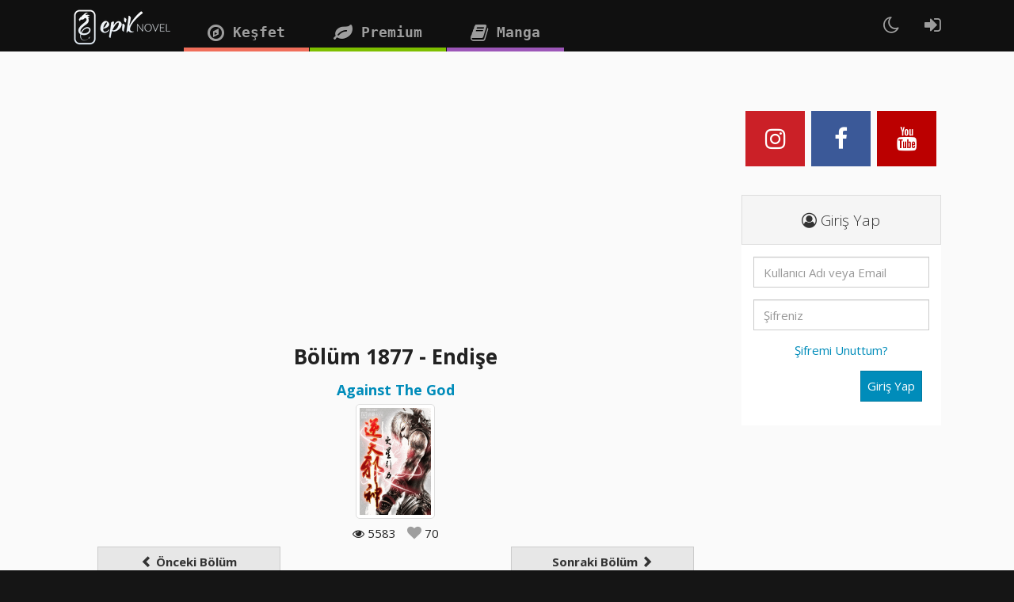

--- FILE ---
content_type: text/html; charset=UTF-8
request_url: https://www.epiknovel.com/seri/against-the-god/bolum/55276
body_size: 13523
content:
  
<!DOCTYPE html>
<!--[if lt IE 7]> <html class="no-js lt-ie9 lt-ie8 lt-ie7"> <![endif]-->
<!--[if IE 7]> <html class="no-js lt-ie9 lt-ie8"> <![endif]-->
<!--[if IE 8]> <html class="no-js lt-ie9"> <![endif]-->
<!--[if gt IE 8]><!--> <html class="no-js"> <!--<![endif]-->
<head>
  <meta charset="utf-8">
  <meta http-equiv="X-UA-Compatible" content="IE=edge,chrome=1">
  <title>Against The God - Bölüm 1877 - Endişe Oku | Epik Novel</title>
  <meta name="description" content="">
  <meta name="keywords" content="">
  <meta name="viewport" content="width=device-width, initial-scale=1.0, maximum-scale=1.0, user-scalable=no">
  <meta name="yandex-verification" content="d6d0e15ff54c9a42" />

  <script src="https://ajax.googleapis.com/ajax/libs/jquery/3.3.1/jquery.min.js" async></script>

 
  <script type="text/javascript" src="https://cdnjs.cloudflare.com/ajax/libs/bootstrap-select/1.5.4/bootstrap-select.js async"></script>
  <link rel="stylesheet" type="text/css" href="https://cdnjs.cloudflare.com/ajax/libs/bootstrap-select/1.5.4/bootstrap-select.css">
  <script src="https://ajax.aspnetcdn.com/ajax/jquery.validate/1.12.0/jquery.validate.min.js" type="text/javascript" async></script>
  <script src="https://cdnjs.cloudflare.com/ajax/libs/limonte-sweetalert2/6.10.2/sweetalert2.all.min.js"></script>
  <script type="text/javascript">//<![CDATA[
$(window).on('load', function() {
 $('.selectpicker').selectpicker({
          style: 'btn-default',
          size: 4
      });
});//]]> 

</script>

  <link rel="stylesheet" type="text/css" media="screen" href="https://fonts.googleapis.com/css?family=Noto+Sans:400,700"><link rel="stylesheet" type="text/css" media="screen" href="//cdn.datatables.net/1.10.13/css/jquery.dataTables.min.css"><link rel="stylesheet" type="text/css" media="screen" href="https://maxcdn.bootstrapcdn.com/font-awesome/4.7.0/css/font-awesome.min.css"><link rel="stylesheet" type="text/css" media="screen" href="https://www.epiknovel.com/acp/assets/css/animation.css"><link rel="stylesheet" type="text/css" media="screen" href="https://www.epiknovel.com/acp/assets/css/extended.min.css"><link rel="stylesheet" type="text/css" media="screen" href="https://www.epiknovel.com/acp/assets/css/custom.css"><link rel="stylesheet" type="text/css" media="screen" href="https://www.epiknovel.com/acp/assets/css/fontello.css"><link rel="stylesheet" type="text/css" media="screen" href="https://www.epiknovel.com/app/assets/css/yeti.css?v=1.11"><link rel="stylesheet" type="text/css" media="screen" href="https://www.epiknovel.com/app/assets/css/manga.css?v=1.11"><link rel="stylesheet" type="text/css" media="screen" href="https://www.epiknovel.com/app/assets/css/ekstyle.css?v=1.11"><link rel="stylesheet" type="text/css" media="screen" href="https://www.epiknovel.com/app/assets/css/fancyinput.css?v=1.11"><link rel="stylesheet" type="text/css" media="screen" href="https://www.epiknovel.com/app/assets/css/owl.carousel.min.css?v=1.11"><link rel="stylesheet" type="text/css" media="screen" href="https://www.epiknovel.com/app/assets/css/owlthemedefault.css?v=1.11"><link rel="stylesheet" type="text/css" media="screen" href="https://www.epiknovel.com/app/assets/css/fontawesome-stars.css?v=1.11"><style></style><script src="https://www.epiknovel.com/app/assets/js/jquery.form.js" async></script><script src="https://www.epiknovel.com/app/assets/js/fancyinput.js" async></script><script src="https://www.epiknovel.com/app/assets/js/owl.carousel.js" async></script><script src="https://www.epiknovel.com/app/assets/js/unweil.js" async></script> 
  <!-- Modernizr -->
    <!--[if IE 8]>
    <script src="//cdnjs.cloudflare.com/ajax/libs/modernizr/2.8.1/modernizr.min.js"></script>
    <![endif]-->
	<script src='https://www.google.com/recaptcha/api.js' async></script>
	<script type='text/javascript' src='//platform-api.sharethis.com/js/sharethis.js#property=5ab90bee1fff98001395a52c&product=inline-share-buttons' async='async'></script>
  <link href="https://cdn.jsdelivr.net/npm/summernote@0.8.16/dist/summernote.min.css" rel="stylesheet">
  <script src="https://cdn.jsdelivr.net/npm/summernote@0.8.16/dist/summernote.min.js"></script>
  <!-- Facebook Pixel Code -->
<script>
!function(f,b,e,v,n,t,s)
{if(f.fbq)return;n=f.fbq=function(){n.callMethod?
n.callMethod.apply(n,arguments):n.queue.push(arguments)};
if(!f._fbq)f._fbq=n;n.push=n;n.loaded=!0;n.version='2.0';
n.queue=[];t=b.createElement(e);t.async=!0;
t.src=v;s=b.getElementsByTagName(e)[0];
s.parentNode.insertBefore(t,s)}(window, document,'script',
'https://connect.facebook.net/en_US/fbevents.js%27);
fbq('init', '799029343568514');
fbq('track', 'PageView');
</script>
<noscript><img height="1" width="1" style="display:none"
src="https://www.facebook.com/tr?id=799029343568514&ev=PageView&noscript=1"
/></noscript>
<!-- End Facebook Pixel Code -->
  </head>  <body>
    
    <div id="blog-page" style="padding-top: 45px;">

      <div id="wrapper" class="container">

      	
<!-- Popüler --->

    	  <!-- navigation area -->
<style>
  /* Note: Try to remove the following lines to see the effect of CSS positioning */
  .affix {
      top: 0;
      width: 100%;
      z-index: 9999 !important;
  }

  .affix + .container-fluid {
      padding-top: 70px;
  }
  </style>
  <script type="text/javascript">
    var headheight = $('header').height();
    $('#nav').attr('data-offset-top', headheight);
  </script>

    <div id="nav" class="navbar navbar-fixed-top navbar-default"  data-spy="affix" data-offset-top="200" role="navigation">
      <div class="container">
        <!-- Brand and toggle get grouped for better mobile display -->
        <div class="navbar-header">
          <button type="button" class="navbar-toggle" data-toggle="collapse" data-target="#bs-example-navbar-collapse-1">
            <span class="sr-only">Toggle navigation</span>
            <span class="icon-bar"></span>
            <span class="icon-bar"></span>
            <span class="icon-bar"></span>
          </button>
		  <a class="navbar-brand" href="https://www.epiknovel.com/"><img src="https://www.epiknovel.com/upload/epiklogo.png" alt="logo" /></a>
        </div>

        <!-- Collect the nav links, forms, and other content for toggling -->
        <div class="collapse navbar-collapse" id="bs-example-navbar-collapse-1">
          <ul class="nav navbar-nav site-header">
            <li><a href="https://www.epiknovel.com/seri-listesi"><i class="fa fa-compass fa-lg" aria-hidden="true"></i>
 Keşfet</a></li>
            <li class="hidden"><a href="https://www.epiknovel.com/sayfa/faq"><i class="fa fa-paper-plane fa-lg" aria-hidden="true"></i>
 Site Rehberi</a></li>
            <li><a href="https://www.epiknovel.com/premium/paketler"><i class="fa fa-leaf fa-lg" aria-hidden="true"></i> 
Premium</a></li>
            <li><a href="https://epikmanga.com" target="_blank"><i class="fa fa-book fa-lg" aria-hidden="true"></i> 
Manga</a></li>
          </ul>
           <ul class="nav navbar-nav navbar-right site-header-right">
				<li id="search-expanding" class="hidden">
					<a id="icon-search">
						<i class="fa fa-search fa-lg" aria-hidden="true"></i> <span class="hidden-mg hidden-lg"> Arama Yap</span>
					</a>
					<form class="navbar-form" method="get" action="https://www.epiknovel.com/seri-listesi" role="search" id="search-input">
						<div class="form-group navbar-right">
							<input type="search" class="form-control" placeholder="Arama Yap" name="q">
						</div>
					</form>
				</li>
        <li id="mode"><a onclick="Modeday()"><i class="fa fa-moon-o fa-lg" aria-hidden="true"></i></a></li>
                                <li><a href="https://www.epiknovel.com/register"><i class="fa fa-sign-in fa-lg" aria-hidden="true"></i><span class="hidden-mg hidden-lg"> Giriş / Kayıt</span>
</a></li>
                      </ul>
        </div><!-- /.navbar-collapse -->
      </div>
    </div>

<!-- /navigation area -->        
        <!-- article area -->
        <div class="row">

          <div class="col-md-9">	

            <script async src="//pagead2.googlesyndication.com/pagead/js/adsbygoogle.js"></script>
<!-- esneknovel -->
<ins class="adsbygoogle"
     style="display:block"
     data-ad-client="ca-pub-5687037429311224"
     data-ad-slot="7408768397"
     data-ad-format="auto"></ins>
<script>
(adsbygoogle = window.adsbygoogle || []).push({});
</script>            <!-- Seri İnfo -->
            <div class="col-md-12 boluminfo">
            	<div class="row">
            		<h3><strong>Bölüm 1877 - Endişe</strong></h3>
            	</div>
            	<div class="row">
            		<a href="https://www.epiknovel.com/seri/against-the-god">Against The God</a>             	</div>
            	<div class="row">
            		<img class="thumbnail manga-cover img-bordered-primary" src="https://www.epiknovel.com/upload/cover/5929e018e06d0.gif" alt="avatar">
            	</div>
            	<div class="row">
            		<span><i class="fa fa-eye" aria-hidden="true"></i> 5583					</span>   
					<span id="bolumkalp">
													<a><i class="fa fa-heart noheart" aria-hidden="true"></i></a> 70											</span>
            	</div>
            </div>
            <hr>
            <!-- Seri Content -->
			<div class="col-md-12 bolumconfig">
				<div class="col-md-4"><a style="margin:0px 0 20px 0;" href="https://www.epiknovel.com/seri/against-the-god/bolum/55215" class="btn btn-default btn-block"><span class="glyphicon glyphicon-chevron-left"></span> Önceki Bölüm</a></div><div class="col-md-4"></div><div class="col-md-4"><a style="margin:0px 0 20px 0;" href="https://www.epiknovel.com/seri/against-the-god/bolum/55388" class="btn btn-default btn-block">Sonraki Bölüm <span class="glyphicon glyphicon-chevron-right"></span></a></div>
				<div class="col-md-12">
					<div class="btn-group btn-group-justified">
					  <a type="button" id="kucult" class="btn btn-danger"><i class="fa fa-minus" aria-hidden="true"></i> Küçült</a>
					  <a type="button" id="sifirla" class="btn btn-primary">Sıfırla</a>
					  <a type="button" id="buyult" class="btn btn-success"><i class="fa fa-plus" aria-hidden="true"></i> Büyült</a>
					</div>
					<br>
					<a class="btn btn-default btn-block" role="button" data-toggle="collapse" href="#renkler" aria-expanded="false" aria-controls="renkler">Yazı Rengini Değiştir</a>
					<div class="collapse" id="renkler">
						<div class="btn-group btn-group-justified">
						  <a data-toggle="collapse" href="#renkler" class="btn btn-danger" onclick="kirmizi()">Kırmızı</a>
						  <a data-toggle="collapse" href="#renkler" class="btn btn-info" onclick="mavi()">Mavi</a>
						  <a data-toggle="collapse" href="#renkler" class="btn btn-sari" onclick="sari()">Sarı</a>
						  <a data-toggle="collapse" href="#renkler" class="btn btn-default" onclick="beyaz()">Beyaz</a>
						  <a data-toggle="collapse" href="#renkler" class="btn btn-black" onclick="siyah()">Siyah</a>
						  <a data-toggle="collapse" href="#renkler" class="btn btn-success" onclick="yesil()">Yeşil</a>
						</div>
					</div>
					<br>
				</div>
			</div>
          	<div id="icerik" class="noselectt">
				<center>
					<h4><b>Against The God - Bölüm 1877 - Endişe</b></h4>
				</center>
				<hr>
				<p class="MsoNormal" align="center" style="text-align:center"><b>Bölüm 1877 - Endişe</b><b></b></p><p class="MsoNormal">&nbsp;</p><p class="MsoNormal">Söz verildiği gibi Yun Che, Shui Qianheng ve Cheng
Wanxiao'ya veda etmeden önce birkaç gün Sırlanmış Işık Aleminde kaldı.
Ardından, Kar Şarkısı Diyarına doğru yola çıktı.</p><p class="MsoNormal"></p><p class="MsoNormal">Yun Che'nin şaşkınlığına göre, Shui Meiyin bu sefer
ona eşlik etmemeye karar vermişti. Qianye Ying'er'den sonra en yapışkan ikinci
sevgilisiydi.</p><p class="MsoNormal"></p><p class="MsoNormal"><b>“Sis henüz yeni dağıldı ve İblis Kraliçesinin bana
yapmam gereken pek çok iş vermesi bir kenara Sırlanmış Işık Alemi'nin
yaklaşmakta olan taç giyme töreni için hazırlaması gereken birçok şey var. Bu
yüzden geride kalıp bu sırada babama ve ablama yardım etmem gerekiyor.”</b></p><p class="MsoNormal"><b></b></p><p class="MsoNormal">Shui Meiyin, Yun Che'nin gözlerine bakarken isteksizce
açıkladı.</p><p class="MsoNormal"></p><p class="MsoNormal">Yun Che şefkatle yanaklarından makas aldı. <b>“Benim
taç giyme törenim olmasına rağmen neden tamamen özgür görünen tek kişi benim?”</b></p><p class="MsoNormal"></p><p class="MsoNormal"><b>"İblis Kraliçesi senin yerine her işi yaptığı
için olmasın!"</b> Shui Meiyin bir kıkırdamayla söyledi. </p><p class="MsoNormal">Güney Denizi Alemi'nin hayatta kalan üyeleri hala
avlanıyordu ve Ejderha Tanrı Alemi hala tasfiye edilme ve onun kontrolü altına
alınma sürecindeydi. Sadece bununla da kalmıyordu, birisinin Doğu, Batı ve
Güney İlahi Bölgelerini denetlemesi ve her şeyin yolunda gittiğinden emin
olması gerekiyordu. Doğal olarak, tüm bu çalışmaları yürüten kişi Chi Wuyao'nun
kendisinden başkası değildi. Yükün en ufak bir parçasını bile paylaşmasına izin
vermemişti.</p><p class="MsoNormal">Geçmişte, Mu Xuanyin'e yaptıklarından dolayı Chi
Wuyao'ya kin beslemişti. Ya şimdi? Geçmiş hatalarını telafi etmek için o kadar
çok şey yapmıştı ki kalbinde kalan tek şey pişmanlıktı.</p><p class="MsoNormal">Yun Che'ye veda ettikten ve onu Kar Şarkısı Alemine
giderken izledikten sonra, Shui Meiyin hemen Sırlanmış Işık Alemine geri
dönmedi. Bunun yerine, güneydoğu yönüne doğru yüzünü çevirdi, gözlerini kapattı
ve bir süre karanlık ve sessiz uzayda sessizce durdu. Göğsünün önünde ellerinin
arasında duran mini boyutlu Evren Delen vardı.</p><p class="MsoNormal">Çok uzun bir süre hiçbir şey söylemedi.</p><p class="MsoNormal">Bu dünyada artık ona zarar verebilecek kimse yoktu.</p><p class="MsoNormal">Birlikte yaşadıkları her şeyden sonra, kadınları
sadece onu şımartmak ve ona gelebilecek tüm zararlardan korumak istedi. Kuzey
İlahi Bölgesi de ona sayısız nesil boyu mutlak sadakat göstermeye devam
edecekti.</p><p class="MsoNormal"><i>Her şey tam umduğun gibi gitti.</i><i></i></p><p class="MsoNormal"><i>Ama... bugüne kadar hala anlamadığım bir şey var.
Neden bu son seçimi yaptın?</i><i></i></p><p class="MsoNormal"><i>Bu son şu an olduğundan daha iyi olabilirdi... gelmiş
geçmiş en mükemmel son olabilirdi...</i><i></i></p><p class="MsoNormal"><i>Ama sen...</i><i></i></p><p class="MsoNormal"><i>Neden... sadece neden...</i><i></i></p><p class="MsoNormal"><i>Bu sonun... göklerden geldiğine şahit olmaktan
gerçekten mutlu musun?</i><i></i></p><p class="MsoNormal">………...</p><p class="MsoNormal">Doğu İlahi Bölgesi, Kar Şarkısı Diyarı.</p><p class="MsoNormal">Yun Che, Kar Şarkısı Diyarına vardığında derin bir
nefes aldı. Bakışları soğuk havanın kendisi kadar sakin görünüyordu ama
kalbindeki hafif duygu dalgalanmaları aksini öne sürüyordu.</p><p class="MsoNormal">Mu Bingyun, onu, çoğunlukla kararlılıkla yönlendirilen
ve küçük bir cehaletle Kar Şarkısı Alemine getiren kişiydi. Aynı zamanda Mu
Bingyun, tüm bedeni ve zihniyle acı ve sonsuz nefretle kaplı bir haldeyken
Kuzey İlahi Bölgesine giderken görmüştü.</p><p class="MsoNormal">Bugün, Kar Şarkısı Alemine dönüşü yine yepyeni bir
deneyim gibi geldi. Sanki talihsizlik sisi temizlenmişti ve o, tertemiz ve
lekesiz bir rüya diyarına dönmüştü.</p><p class="MsoNormal">Bir rahatsızlığa yol açmamak ve Buz Ankası
Tarikatı'nın eski bir öğrencisi olan kendisinin köklerine saygı duyduğunu
göstermek için, hala uzaktayken Buz Ankası Alemine bir ses iletimi göndererek
gelişini onlara bildirmişti.</p><p class="MsoNormal">Ancak kısa bir süre sonra, “İblis Efendisi” olarak
etkisini hala hafife aldığını keşfetti.</p><p class="MsoNormal">Buz Ankası Alemine yaklaştığı anda saçma sapan sayıda
aura hissetmişti. Damarlarında akan Buz Anka kuşu soyuna sahip hemen hemen
herkes onu selamlamak istiyor gibi görünüyordu.</p><p class="MsoNormal">Sonunda İlahi Buz Ankası Tarikatı'nın gökyüzünde
göründüğünde sanki zamanın kendisi zaten donmuş dünya için aniden durmuş
gibiydi. Sonrasında Mu Huanzhi ve Mu Tanzhi aceleyle koştular, dizlerinin
üzerine düştüler ve konuşmadan önce düşünebilecekleri en mütevazi şekilde secde
ettiler, <b>"Kar Şarkısı Diyarı'nın İlahi Buz Ankası Tarikatı İblis
Efendisini selamlıyor.”</b></p><p class="MsoNormal">Büyükler, saray ustaları, salon ustaları ve
arkalarındaki müritler de o'na secde ediyorlardı. Onu bir şekilde
kızdıracaklarından o kadar korkuyorlardı ki nefeslerini tutacak kadar ileri
bile gittiler. Bölgedeki hava tamamen sirküle etmeyi bıraktı ve atmosfer bir
düdüklü tencerenin içine hapsolmuş yemek kadar gergin ve baskın
hissettiriyordu.</p><p class="MsoNormal">Meşhur "İblis Efendisi"nin etkisi böyleydi.</p><p class="MsoNormal"><b>"Ah." </b>Yun Che çaresiz bir tonda
konuşmadan önce biraz nefes verdi, <b>"Bu şekilde hareket etmenize gerek
yok, kıdemliler. İlahi Buz Ankası Tarikatı benim tarikatımdır ve her zaman
benim tarikatım olarak kalacaktır. Kalkın."</b></p><p class="MsoNormal"><b>"Evet, Majesteleri."</b><b></b></p><p class="MsoNormal">Mu Huanzhi ve Mu Tanzhi emredildiği gibi ayağa kalktı
ancak heykeller kadar sert ve bir mezar kadar sessiz kaldılar.</p><p class="MsoNormal"><b>"Tarikat Ustası nerede?"</b> Yun Che sordu.</p><p class="MsoNormal"><b>"M-majesteleri,"</b> Mu Huanzhi hızla cevapladı, <b>"Tarikat
Ustası şu anda Kutsal Salon'da. Hemen gelip sizinle buluşacaktır."</b></p><p class="MsoNormal"><b>"Sorun değil, kendim görürüm.
Ayrılabilirsiniz."</b><b></b></p><p class="MsoNormal">Rüzgârdan ve kardan bu alemde en aşina olduğu yere
koyulmadan önce söylediği tek şey buydu.</p><p class="MsoNormal">Bir kadının bakışları, Buz Anka Kutsal Salonunun önüne
yavaşça inerken figürünü izledi. Siyah kıyafetlerine ve şeytani aurasına
rağmen, onunla konuşurken diğer Buz Anka Kuşu öğrencilerinin sergilediği diz
çökme ya da korku ifadeleri göstermeden sordu, <b>"Sen İblis Efendisi
misin yoksa... Kıdemli Kardeş Yun mu?"</b></p><p class="MsoNormal">“...” Yun Che hemen cevap vermek yerine bir an Mu
Feixue'ye baktı. Onu her gördüğünde her zaman garip, tarif edilemez bir his
hissetmişti ve bugün bir istisna değildi.</p><p class="MsoNormal">Kayıtsız bir sesle şöyle dedi, <b>"İblis Efendisi
senin kıdemli kardeşin. Bu seni rahatsız ediyor mu?"</b></p><p class="MsoNormal">Mu Feixue cevap vermeden önce başını hafifçe salladı, <b>"Hiç
de değil. Önemli olan ikinizin de sen olman.”</b></p><p class="MsoNormal">Cevabına biraz şaşırmış olan Yun Che, sormadan önce
gülümseyerek rahatladı, <b>“Tarikat Ustası şu anda içeride mi?”</b></p><p class="MsoNormal"><b>"Evet." </b>Mu Feixue olumlu bir şekilde
başını salladı. <b>"Lütfen girin, kıdemli erkek kardeş."</b></p><p class="MsoNormal">Yun Che girişe doğru adım attı. Mu Feixue'nin yanından
geçerken, dedi ki, <b>"Artık onun gölgesini senin içinde göremiyorum,
Feixue.”</b></p><p class="MsoNormal">“...” Mu Feixue uzun bir süre boyunca bir şey
söylemedi.</p><p class="MsoNormal">Mu Bingyun, Buz Anka Kutsal Salonu'na girdiğinde orada
bulunan tek kişiydi. Mu Xuanyin görülecek bir yerde değildi.</p><p class="MsoNormal"><b>"Tarikat Ustası Bingyun,"</b> Yun Che hafifçe
eğilmeden önce onu selamladı.</p><p class="MsoNormal">Mu Bingyun'un havalı ama en tanıdık bakışları, nihayet
konuşmadan önce onu tepeden tırnağa süzdü, <b>“Yakında dünyaya egemenliğini
ilan edecek olan İblis Efendisi'nin bana boyun eğdiğinin farkındasın, değil mi?
Benim küçük orta seviyeli yıldız kalbimin patlamasına neden olacağından
endişelenmiyor musun?”</b><b></b></p><p class="MsoNormal">Yun Che gülümsedi. <b>"Ben İblis Efendisiyim ve
yakında İmparator Yun olacağım. Ama gelecekte ne olursam olayım, her zaman
sizin küçü—”&nbsp;</b><b></b></p><p class="MsoNormal">Aniden sözlerini değiştirdiğinde “küçüğünüz” demek
üzereydi, <b>“... Yun Che."</b></p><p class="MsoNormal">Kendini düzeltmesinin nedeni, Mu Xuanyin ile
evlendikten sonra aniden Mu Bingyun'un baldızı olacağını hatırlamasıydı. Bu
nedenle, kendisine “küçük” demek... en azından uygunsuzdu.</p><p class="MsoNormal"><b>"Ablamın küçük Yun Che'si olmayasın?"</b> Mu Bingyun
gülümsemeye başlamadan önce bir kez göz kırptı. <b>“Neredeyse sadece tepkinin
tadını çıkarmak için dünyanın geri kalanının bunu duymasına izin vermek
istiyorum.”</b></p><p class="MsoNormal">Yun Che: <b>“...”</b></p><p class="MsoNormal"><b>"Kız kardeşim, Ejderha Tanrı Alemini yok ettikten
sonra karanlığının hızla solduğunu söyledi ve görünüşe göre yanılmamış.
Endişelerimin nihayetinde asılsız olduğuna sevindim.”&nbsp;</b><b></b></p><p class="MsoNormal">Mu Bingyun bunu söylediğinde rahatlamış gibiydi. Yun
Che tam önünde durduğunda onun hala eskisi gibi biri olduğunu hissedebiliyordu.
Ellerini üç ilahi bölgenin kanına batırmış olmasına rağmen boyun eğmemiş ve
gerçek bir iblise dönüşmemişti.</p><p class="MsoNormal"><b>“Yine de bir insanın, bir düşüncenin, Tanrı Aleminin
kaderini ve hatta İlkel Kaosun kendisini değiştirebileceğini kim düşünebilirdi?
Konuşmasına devam etmeden önce sayısız duygu içeren bir iç çekişle söyledi.
"Kız kardeşim şu anda Cennetsel Cehennem Ayazı Gölünde ölen Buz Ankası
Ruhuna dua ediyor. Varlığını henüz tespit etmemiş olabilir.”</b><b></b></p><p class="MsoNormal">Yun Che başını salladı. <b>"Teşekkürler, Tarikat
Ustası Bingyun. Hemen oraya gideceğim.”</b></p><p class="MsoNormal"><b>"Bekle."</b> Ama Mu Bingyun tam yüz
çevirmek üzereyken ona seslendi. <b>"Kız kardeşim, Kar Şarkısı Diyarını
Doğu İlahi Bölgesinin kral alemi yapmayı planladığını söyledi. Bu doğru
mu?"</b></p><p class="MsoNormal"><b>"Evet,"</b> Yun Che cevapladı. Mu
Bingyun'un kendisine ve yıldız sistemine dayatılan kaderi bir uyarı olmadan
belirlediğinde bundan rahatsız olduğunu düşündü, bu yüzden rahatlatıcı bir
tonda şöyle söyledi, <b>"Endişelenecek bir şeyin yok. Gelecekte ne olursa
olsun, Kar Şarkısı Alemine zarar gelmesine asla izin vermeyeceğim.”</b></p><p class="MsoNormal">Ancak Mu Bingyun başını salladı ve şöyle dedi, <b>"Endişeli
değilim. Bu sadece Kar Şarkısı Alemi için iyi bir şey olabilir hem atalarımızı
hem de gelecek nesillerimizi sonsuza dek gururlandıracak büyük bir onur.
Ayrıca, kız kardeşimin Kızıl Yıkım Ejderha Tanrısını tek bir vuruşta
öldürdüğünü duymamış hiç kimse yok. Bu başarı tek başına tüm şüpheleri ve
sesleri bastırmak için yeterlidir.”</b></p><p class="MsoNormal"><b>"Söylemek istediğim şey..."</b> Aniden Yun
Che'nin bakışlarını engelledi ve yüzünü çevirdi. <b>"O, Kar Şarkısı Diyarı
Alem Kralıydı ama... Kar Şarkısı Aleminde kalmak zorunda değil. Artık tüm
sorumluluklarıyla başa çıkabilirim.”</b></p><p class="MsoNormal"><b>"Şimdi... kendisi için yaşama zamanı geldi. Sen
de bunun olmasını istiyor olmalısın, değil mi?”</b><b></b></p><p class="MsoNormal">Yun Che bir an Mu Bingyun'un sırtına baktı. O ve Mu
Xuanyin tamamen farklı bakış açılarını paylaşsalar da, ruhlarının bazı
kısımları birbirine o kadar benziyordu ki, onları kız kardeş olarak görmemek
imkansızdı.</p><p class="MsoNormal"><b>"Tarikat Ustası Bingyun,"</b> Sorusuna cevap
vermek yerine başka bir soru sordu, <b>“beş yıl önce Cennetsel Cehennem Ayazı
Gölünde bana tokat attığın günü hala hatırlıyor musun?”</b></p><p class="MsoNormal">Mu Bingyun biraz ürperdi.</p><p class="MsoNormal">Bir şey söylemek için ağzını açtı ama Yun Che'nin
alışılmadık derecede yumuşak sesi öncesinde kulaklarına girmişti. <b>"Bilmeni
isterim ki, yüzlerce kez öldürebileceğim ve hala onlardan yanan güneş kadar
nefret ettiğim insanlar... ve bana on bin kez tokat atsa bile hala kalbimde bir
parça nefret bırakmayan insanlar var.”</b></p><p class="MsoNormal">“...” Mu Bingyun, kavrayamadığı bir şey kalbinin içine
yayılırken dondu ve birden görüşü bulanıklaştı.</p><p class="MsoNormal">Bilinmeyen bir süre sonra, nihayet hülyadan çıkıp
arkasını döndüğünde, Yun Che halihazırda görülecek bir yerde değildi.</p><p class="MsoNormal">Mu Feixue Buz Anka Kutsal Salonuna adım attığında Mu
Bingyun'un gözlerinde daha önce hiç görmediği bir bakışla dışarıdaki sonsuz
karlara boş boş baktığını gördü. Ayrıca onun dahi varlığını hiç fark etmemiş
gibiydi.</p><p class="MsoNormal">………...</p><p class="MsoNormal">Cennetsel Cehennem Ayazı Gölünde.</p><p class="MsoNormal"><b>“Neden buraya geldin?”</b><b></b></p><p class="MsoNormal">Periye benzer bir figür ayağa kalktı ve Yun Che'nin
içeri girdiği buzlu gölden bile daha soğuk gözlerle ona baktı.</p><p class="MsoNormal"><b>"Çünkü seni özledim!"</b> Sırıtan bir Yun
Che ona hızla yaklaştı.</p><p class="MsoNormal">Mu Xuanyin'in gözleri içgüdüsel olarak biraz yumuşadı
ama ifadesi ve sesi her zamanki gibi sakin kaldı. <b>"Taç giyme törenine
sadece birkaç ay kaldı. Gerçekten oyalanacak vaktin olduğunu mu düşünüyorsun?”</b></p><p class="MsoNormal">Yun Che ona çaresiz bir omuz silkti. <b>"İblis
Kraliçesi bana yapacak bir iş vermedi ne de bir konuda yardım etmeme izin
verdi. Benim fikrimi sorduğu tek şey, Dünya Ejderha Şehri'nin yeni adıyla
ilgiliydi. Yapacak bir şeyim olmadığı için, hemen buraya gelmeye karar
verdim—ouch ouch ouch!”</b>&nbsp;</p><p class="MsoNormal">Yun Che Mu Xuanyin'in yanına doğru sızmaya çalışırken
avuç içiyle karşılaştı ve soğuk bir sesle şöyle dedi, <b>"Hmph! Seni çok
şımartıyor! Çoktan olduğundan daha disiplinsiz büyüdüğün zaman pişman olmasa
iyi olur!”</b></p><p class="MsoNormal">Yun Che tereddütle sormadan önce ifadesini biraz
izledi, <b>"Hala ondan... nefret ediyor musun, Xuanyin?"</b></p><p class="MsoNormal">Şaşkınlığı önünde, sadece sorusundan en ufak bir
şekilde rahatsız görünmüyordu, dedi ki, <b>"Evet, ama bu geçmişteydi. Onu
bir kez bıçakladıktan sonra kinimiz çözüldü.”</b></p><p class="MsoNormal">Yun Che şokla haykırdı, <b>"Ne yaptın dedin!? Ne
zaman!?"</b></p><p class="MsoNormal"><b>"Sen Güney İlahi Bölgesine gitmeden önceydi,”</b> Mu Xuanyin
cevap verdi.</p><p class="MsoNormal">“...” Yun Che seğirmesini engelleyemedi. <b>"Bunu
beklemeliydim. Caizhi bile senin yaşadığını biliyordu!”</b></p><p class="MsoNormal"><b>"Brahma Hükümdarı o sırada Bingyun'u rehin
almıştı. Kendimi vaktinden önce ortaya çıkarmaktan başka çarem yoktu.”</b> Mu Xuanyin
cevap verdi.<b> "Hem Chi Wuyao hem de benim son ve en ölümcül rakibimizle
yüzleşmeden önce aramızda bir karara varmamız gerekliydi.”</b></p><p class="MsoNormal"><b>"Sen... ondan gerçekten hiç nefret etmiyor
musun?”</b> Yun
She, gözleri uzaklaştıkça usulca söyledi.</p><p class="MsoNormal">Mu Xuanyin konuşmadan önce ona bir bakış attı, <b>"Chi
Wuyao'nun varlığını öğrendim ve ölmeden hemen önce on bin yıl boyunca ruhumu
çaldığını fark ettim. Elbette yaptıklarından dolayı ondan nefret ettim. Ondan
nefret etmemem imkansızdı.”</b></p><p class="MsoNormal"><b>“Ancak, bilincim dağılmadan hemen önce benimle konuştu.”</b> Mu Xuanyin, Chi
Wuyao'nun sözlerini tekrar etmeden önce bir saniye durakladı. <b>"Endişelenme.
Söz veriyorum ölene kadar onu koruyacağım.”</b></p><p class="MsoNormal">Yun Che: <b>“...”</b></p><p class="MsoNormal"><b>"Sözünü tuttu,"</b> Mu Xuanyin usulca söyledi. <b>"Bu
yüzden artık ondan nefret etmiyorum.”</b></p><p class="MsoNormal">Birden arkasını döndü ve Yun Che'nin gözlerine baktı.
"Kalbini ona tamamen açamamanın sebebinin hayata geri dönmüş olsam bile
ben olduğumun farkındayım."</p><p class="MsoNormal">Yun Che: “...”</p><p class="MsoNormal"><b>"Güvendeyim ve artık ondan nefret etmiyorum.
Aslında, aklımı kolayca değiştirebileceğim birkaç kişiden biri çünkü ruhlarımız
on bin yıldır birbirine karışmış durumda. Bu yüzden ilişkimiz için
endişelenmene gerek yoktu.”</b><b></b></p><p class="MsoNormal"><b>“Ayrıca... kafanda kurmayı bırakman için sana söylemem
gereken bir şey var,” </b>diye devam etti. <b>“Seni öğrencisi olarak alıp sana
öğreten kişi; Alev Tanrı Aleminde zorbalık ettiğin kişi; ve Mavi Kutup
Yıldızı'nda senin için ölen kişi hem bendim... hem de o. Daha fazla olmasa da
son uçuşumdaki sabırsızlığı benimki kadar büyüktü.”</b><b></b></p><p class="MsoNormal"><b>“Onu kabul edemeyeceğimden endişeleniyorsun ama onu
asla kabul edemeyeceğinden çok daha fazla endişeleniyor. Yüzlerce ve binlerce
kez telafi etmesine rağmen ona eziyet etmeye devam edecek misin?”</b></p><p class="MsoNormal"><b><br></b></p><p class="MsoNormal"><b>--</b></p><p class="MsoNormal"><b><br></b></p><p class="MsoNormal"><b>Sefix: Selam herkese! Uzun bir süredir buraya not
yazmıyordum. Yazarımız hazır hızlanmışken bir iki şey hakkında sizlerle
konuşmak istedim. İlki, doğal olarak isteğiniz üzere toplu konusunda olacak. Çevirisi
bir kenara, bir ATG okuru olarak, sizler kadar bir an önce güncele ulaşmak
istiyorum. Aramızda güncel olarak 32 bölüm var. Her şey görünürde huzura
ermişken, kitabın sonuna mı yaklaşıyoruz yoksa bizi şaşırtacak yazarımızın bir
hamlesi mi var, büyük heyecanla sizlerle birlikte okumak için sabırsızlanıyorum.
ATG’nin bölüm uzunluğu bildiğiniz üzere gerçekten yorucu olsa da Sefix’e kimi
zaman çerez gibi gelir. Müsait vakit buldukça, siteye yükleyeceğim. İkinci
olarak, herkes lütfen sağlığına dikkat etsin. Sonraki bölümde görüşmek üzere! </b><b></b></p><p class="MsoNormal">&nbsp;</p><p class="MsoNormal"><br></p><p>































































































































































































</p><p class="MsoNormal">&nbsp;</p>							</div>

            <div class="clearfix"></div>
            <div class="col-md-12">
            	<div class="row" id="kalpbelow">
            			            	</div>
            </div>
			<div class="col-md-12">
				<div class="col-md-4"><a style="margin:0px 0 20px 0;" href="https://www.epiknovel.com/seri/against-the-god/bolum/55215" class="btn btn-default btn-block"><span class="glyphicon glyphicon-chevron-left"></span> Önceki Bölüm</a></div><div class="col-md-4"></div><div class="col-md-4"><a style="margin:0px 0 20px 0;" href="https://www.epiknovel.com/seri/against-the-god/bolum/55388" class="btn btn-default btn-block">Sonraki Bölüm <span class="glyphicon glyphicon-chevron-right"></span></a></div>
			</div>
            <script async src="//pagead2.googlesyndication.com/pagead/js/adsbygoogle.js"></script>
<!-- esneknovel -->
<ins class="adsbygoogle"
     style="display:block"
     data-ad-client="ca-pub-5687037429311224"
     data-ad-slot="7408768397"
     data-ad-format="auto"></ins>
<script>
(adsbygoogle = window.adsbygoogle || []).push({});
</script>			<div class="clearfix"><br><br><br></div>
							
			<div id="yorumlar" class="col-md-12">
				<h3><i class='fa fa-comments-o' aria-hidden='true'></i> Yorumlar</h3>
				
				<a onclick="show_yorum();" class="btn btn-warning btn-lg btn-block">Yorumları Göster</a>

												
			</div>
						
          </div>
		  <div class="col-md-3">
		  <center>
<a target="_blank" href="https://www.instagram.com/epiknovel/" class="sa fa fa-instagram"></a>
<a target="_blank" href="https://www.facebook.com/Epiknovel/" class="sa fa fa-facebook"></a>
<a target="_blank" href="https://www.youtube.com/channel/UC-tCHUsJYOKx-h-1shJ_ODA" class="sa fa fa-youtube"></a>

<br>
<br>
	<div class="panel panel-default">
	  <div class="panel-heading"><h4><i class="fa fa-user-circle-o fa-4" aria-hidden="true"></i> Giriş Yap</h4></div>
	  <div class="panel-body">
	    
                        <form action="https://www.epiknovel.com/login" method="POST" class="form-horizontal" accept-charset="utf-8">              <input name="action" value="login" type="hidden" />              <input name="token" value="81aa4acf6fc4828024a473009fae94cd" type="hidden" />              <fieldset>
                <div class="form-group ">
                  <div class="col-lg-12">
                    <input autocomplete="off" required="required" placeholder="Kullanıcı Adı veya Email" class="form-control" name="username_email" value="" type="text" />                  </div>

                </div>
                <div class="form-group" >
                  <div class="col-lg-12">
                    <input autocomplete="off" required="required" placeholder="Şifreniz" class="form-control" type="password" name="password" value="" />                  </div>
                </div>
                <div class="form-group">
                  <div class="col-lg-12">
                     <a href="https://www.epiknovel.com/hatirla">Şifremi Unuttum?</a>
                  </div>
                </div>
                <div class="form-group">
                  <div class="col-lg-12 col-lg-offset-3">
                    <button type="submit" class="btn btn-primary">Giriş Yap</button>
                  </div>
                </div>
              </fieldset>
            </form>          
	  </div>
	</div>
</center>
 

<script async src="//pagead2.googlesyndication.com/pagead/js/adsbygoogle.js"></script>
<!-- esneknovel -->
<ins class="adsbygoogle"
     style="display:block"
     data-ad-client="ca-pub-5687037429311224"
     data-ad-slot="7408768397"
     data-ad-format="auto"></ins>
<script>
(adsbygoogle = window.adsbygoogle || []).push({});
</script>
<h3>Site İstatistikleri</h3>
<ul class="list-group">
  <li class="list-group-item">
    <span class="badge">56545</span>
    Üye Sayısı
  </li>
  <li class="list-group-item">
    <span class="badge">398</span>
    Seri Sayısı
  </li>
  <li class="list-group-item">
    <span class="badge">44158</span>
    Bölüm Sayısı
  </li><!---
  <li class="list-group-item">
    <span class="badge">21</span>
    Premium Seri Sayısı
  </li>--->
</ul>

		  </div>
        </div>
        <!-- /article area -->

		  <!-- footer and copyright -->
      <div class="clearfix"><br /><br /></div>
        <div class="well well-lg">
      	<!-- footer -->
<div class="row">

  <div class="col-sm-4">
    <p>
          </p>
    <p>
      <h4>Kurumsal</h4>
        <a href="https://www.epiknovel.com/sayfa/hakkimizda">Hakkımızda</a><br>
        <a href="https://www.epiknovel.com/sayfa/teslimat-ve-iade">Teslimat ve İade</a><br>
        <a href="https://www.epiknovel.com/sayfa/gizlilik-sozlesmesi">Gizlilik Sözleşmesi</a><br>
        <a href="https://www.epiknovel.com/sayfa/mesafeli-satis-sozlesmesi">Mesafeli Satış Sözleşmesi</a><br>
        <a href="https://www.epiknovel.com/sayfa/iletisim">İletişim</a>
    </p>
  </div>
  
  <div class="col-sm-4 text-center">
    <p>
      <h4>Faydalı Linkler</h4>
		<a href="https://www.epiknovel.com/premium/paketler">Premium Paketler</a><br>
        <a href="https://www.epiknovel.com/ayarlar">Profil Ayarları</a><br>
        <a href="http://epikmanga.com">Epik Manga</a><br>
        <a href="http://epikkitap.com">Epik Kitap</a><br>
    </p>
  </div>

  <div class="col-sm-4 text-right">
    <p>
      <a target="_blank" href="https://epiknovel.com">Epik Novel</a> &copy; 2017 | Tüm hakları saklıdır..<p><!---<img src="https://www.epiknovel.com/upload/footerlogo.png" alt="footerlogo"></p><p><img src="https://www.epiknovel.com/upload/visamaster.png" alt="visamaster"> ---></p>
        
    </p>
  </div>
</div>
<!-- /footer -->


<script src='//cdn.datatables.net/1.10.13/js/jquery.dataTables.min.js' defer=”defer”></script>
<script src="https://www.epiknovel.com/app/assets/tinymce/jquery.tinymce.min.js" async></script><script src="https://www.epiknovel.com/app/assets/js/jquery.bootstrap-autohidingnavbar.js" async></script><script src="https://www.epiknovel.com/acp/assets/js/custom.js" async></script><script src="https://www.epiknovel.com/app/assets/js/jquery.barrating.js" async></script><script src="https://www.epiknovel.com/app/assets/js/color.js" async></script><script src="https://www.epiknovel.com/app/assets/js/jquery.validate.js" async></script><script src="https://epiknovel.com/app/assets/tinymce/tinymce.min.js"></script>
<script src="https://maxcdn.bootstrapcdn.com/bootstrap/3.3.7/js/bootstrap.min.js" integrity="sha384-Tc5IQib027qvyjSMfHjOMaLkfuWVxZxUPnCJA7l2mCWNIpG9mGCD8wGNIcPD7Txa" crossorigin="anonymous" async></script>

<script type="text/javascript" defer=”defer”>
  $(function () {
  $('[data-toggle="tooltip"]').tooltip()
});
</script>
<script>
function update(jscolor) {
    // 'jscolor' instance can be used as a string
    document.getElementById('maincontent').style.color = '#' + jscolor
}
</script>
<script type="text/javascript" defer=”defer”>
        function getSize() {
  size = $( "article" ).css( "font-size" );
  size = parseInt(size, 10);
  $( "#font-size" ).text(  size  );
}

//get inital font size
getSize();

$( "#up" ).on( "click", function() {

  // parse font size, if less than 50 increase font size
  if ((size + 2) <= 50) {
    $( "article" ).css( "font-size", "+=2" );
    $( "#font-size" ).text(  size += 2 );
  }
});

$( "#down" ).on( "click", function() {
  if ((size - 2) >= 12) {
    $( "article" ).css( "font-size", "-=2" );
    $( "#font-size" ).text(  size -= 2  );
  }
});
    </script>
<script type="text/javascript" defer=”defer”>
    $(function(){
      // bind change event to select
      $('#dynamic_select').on('change', function () {
          var url = $(this).val(); // get selected value
          if (url) { // require a URL
              window.location = url; // redirect
          }
          return false;
      });
    });
	$(function(){
      // bind change event to select
      $('#dynamic_select1').on('change', function () {
          var url = $(this).val(); // get selected value
          if (url) { // require a URL
              window.location = url; // redirect
          }
          return false;
      });
    });
</script>

<script type="text/javascript" defer=”defer”>
   $(function() {
      $('#rating').barrating({
        theme: 'fontawesome-stars',
        showSelectedRating: true
      });
   });
   $(function() {
      $('#rating1').barrating({
        theme: 'fontawesome-stars',
        showSelectedRating: true
      });
   });
   $(function() {
      $('#rating2').barrating({
        theme: 'fontawesome-stars',
        showSelectedRating: true
      });
   });
   $(function() {
      $('#rating3').barrating({
        theme: 'fontawesome-stars',
        showSelectedRating: true
      });
   });
</script>
<!-- 
<script type="text/javascript">tinymce.init({ selector:'textarea#yorum', language: 'tr' });</script>
<script type="text/javascript">tinymce.init({
  selector: 'textarea#icerik',
  height: 500,
  language: 'tr',
  theme: 'modern',
  plugins: [
    'advlist autolink lists link image charmap print preview hr anchor pagebreak',
    'searchreplace wordcount visualblocks visualchars code fullscreen',
    'insertdatetime media nonbreaking save table contextmenu directionality',
    'emoticons template paste textcolor colorpicker textpattern imagetools codesample toc'
  ],
  toolbar1: 'undo redo | insert | styleselect | bold italic | alignleft aligncenter alignright alignjustify | bullist numlist outdent indent | link image',
  toolbar2: 'print preview media | forecolor backcolor emoticons | codesample',
  image_advtab: true,
  content_css: [
    '//fonts.googleapis.com/css?family=Lato:300,300i,400,400i',
    '//www.tinymce.com/css/codepen.min.css'
  ],
  relative_urls: false
 });
  </script>
  <!-- Global Site Tag (gtag.js) - Google Analytics -->
<script async src="https://www.googletagmanager.com/gtag/js?id=UA-106570457-1"></script>
<script type="text/javascript" defer=”defer”>
  window.dataLayer = window.dataLayer || [];
  function gtag(){dataLayer.push(arguments)};
  gtag('js', new Date());

  gtag('config', 'UA-106570457-1');
</script>
<script type="text/javascript">
  $(document).ready(function() {
      $(".navbar-fixed-top").autoHidingNavbar({
      // see next for specifications
    });
  });
  </script>

  				        </div>
        		<script type="text/javascript">
			function show_yorum() {
				  $.ajax({
					   type: "POST",
		               url: "https://www.epiknovel.com/yorum/bolum/55276",
			           dataType: "text",
					   success:function(msg) {
						 $('#yorumlar').html(msg);
					   }

				  });
			 }
		</script>
        <center style="margin-bottom: 10px;"><a data-toggle="tooltip" data-placement="top" title="H.Burak Taşyürek | Web Geliştiricisi" href="http://hburaktasyurek.com" data-original-title="H.Burak Taşyürek | Web Geliştiricisi"><img src="https://i.hizliresim.com/5GRBND.png" alt="creator"></a></center>
      <h6><a href="https://puzzmos.com" rel="external">manga tr</a></h6>
	  </div>
    </div>

  <script defer src="https://static.cloudflareinsights.com/beacon.min.js/vcd15cbe7772f49c399c6a5babf22c1241717689176015" integrity="sha512-ZpsOmlRQV6y907TI0dKBHq9Md29nnaEIPlkf84rnaERnq6zvWvPUqr2ft8M1aS28oN72PdrCzSjY4U6VaAw1EQ==" data-cf-beacon='{"version":"2024.11.0","token":"8fe0a679e4b94fe9a2172874e699a116","r":1,"server_timing":{"name":{"cfCacheStatus":true,"cfEdge":true,"cfExtPri":true,"cfL4":true,"cfOrigin":true,"cfSpeedBrain":true},"location_startswith":null}}' crossorigin="anonymous"></script>
</body>
  </html>

--- FILE ---
content_type: text/html; charset=utf-8
request_url: https://www.google.com/recaptcha/api2/aframe
body_size: -86
content:
<!DOCTYPE HTML><html><head><meta http-equiv="content-type" content="text/html; charset=UTF-8"></head><body><script nonce="qFJ326HAwt86THSrMQt_5w">/** Anti-fraud and anti-abuse applications only. See google.com/recaptcha */ try{var clients={'sodar':'https://pagead2.googlesyndication.com/pagead/sodar?'};window.addEventListener("message",function(a){try{if(a.source===window.parent){var b=JSON.parse(a.data);var c=clients[b['id']];if(c){var d=document.createElement('img');d.src=c+b['params']+'&rc='+(localStorage.getItem("rc::a")?sessionStorage.getItem("rc::b"):"");window.document.body.appendChild(d);sessionStorage.setItem("rc::e",parseInt(sessionStorage.getItem("rc::e")||0)+1);localStorage.setItem("rc::h",'1768746212319');}}}catch(b){}});window.parent.postMessage("_grecaptcha_ready", "*");}catch(b){}</script></body></html>

--- FILE ---
content_type: text/css
request_url: https://www.epiknovel.com/app/assets/css/fancyinput.css?v=1.11
body_size: 724
content:
@charset "IBM437";
@keyframes caret {
  50% {
    opacity: 0.1;
    transform: scaleY(0.8); } }

@-webkit-keyframes caret {
  50% {
    opacity: 0.1;
    -webkit-transform: scaleY(0.8); } }

.fancyInput {
  display: inline-block;
  letter-spacing: -1px;
  text-shadow: 0 2px 5px rgba(0, 0, 0, 0.6);
  white-space: nowrap;
  width: -webkit-fill-available;
  font-family: "Fjalla One", sans-serif;
  position: relative;
  /* only Caret which is  */
  /* lettes */
  /*.fancyInput > div span:last-of-type ~ br{ display:block; white-space:pre; }*/
  /*.fancyInput br:last-of-type + .caret{ position:static; display:inline-block; }*/
  /* text effects */
  }
  .fancyInput ::-webkit-input-placeholder {
    color: transparent; }
  .fancyInput :-moz-placeholder {
    color: transparent; }
  .fancyInput ::-moz-placeholder {
    color: transparent; }
  .fancyInput :-ms-input-placeholder {
    color: transparent; }
  .fancyInput.textarea {
    white-space: normal;
    overflow: auto; }
  .fancyInput input, .fancyInput textarea {
    color: transparent;
    position: absolute;
    z-index: 2;
    width: 100%;
    border: 0;
    outline: 0;
    top: 0px;
    left: 0;
    background: none;
    padding: inherit;
    padding-bottom: 0;
    font-family: "Fjalla One", sans-serif;
    /* font-size: revert; */
    letter-spacing: -1px;
    -moz-box-sizing: border-box;
    -webkit-box-sizing: border-box;
    }
  .fancyInput input {
    top: 1px;
    left: -1px;
    padding-right: 0; }
  .fancyInput textarea {
    word-break: break-all;
    overflow: hidden;
    height: 100%; }
  .fancyInput > div {
    display: inline-block;
    position: relative; }
    .fancyInput > div:before {
      opacity: 0;
      left: -20px;
      content: attr(data-placeholder);
      position: absolute;
      transition: 0.3s ease-out; }
    .fancyInput > div.empty:before {
      opacity: 0.2;
      left: 0; }
  .fancyInput input:focus ~ div.empty:before {
    opacity: .1; }
  .fancyInput.textarea > div {
    width: 99.9%; }
  .fancyInput *:focus ~ .caret,
  .fancyInput *:focus ~ div .caret {
    opacity: .8;
    box-shadow: 0 0 8px #FFF;
    -webkit-animation: 0.4s 40ms caret infinite;
    animation: 0.4s 40ms caret infinite; }
  .fancyInput .caret {
    font-weight: normal;
    opacity: 0;
    display: inline-block;
    width: 1px;
    /* margin-left: -3px; */
    background: #FFF;
    border-radius: 1px;
    -moz-user-select: none;
    height: auto;
    }
  .fancyInput span:not(.deleted) ~ .caret {
    position: absolute;
    margin: 0; }
  .fancyInput > div span {
    -webkit-transition: 100ms cubic-bezier(0, 0.6, 0.55, 1.4);
    transition: 100ms cubic-bezier(0, 0.6, 0.55, 1.4);
    display: inline-block;
    position: relative; }
  .fancyInput > input[type=password] + div span:empty::after {
    content: 'ÃƒÂ¢Ã¢â‚¬â€Ã‚Â';
    display: inline; }
  .fancyInput > div .deleted {
    opacity: 0;
    -webkit-transition: 140ms;
    transition: 140ms;
    -webkit-transform: translateX(12px);
    transform: translateX(12px); }
  .fancyInput > div span.state1 {
    -webkit-transform: translateY(-25px) rotateX(90deg);
    transform: translateY(-25px) rotateX(90deg); }
  .fancyInput > div span.state2 {
    -webkit-transform: translateY(25px) rotateX(90deg);
    transform: translateY(25px) rotateX(90deg); }

/* DEMO text effects */
.effect2 .fancyInput > div span.state1, .effect2 .fancyInput > div span.state2 {
  -webkit-transform: translateX(10px) scale(1.8);
  transform: translateX(10px) scale(1.8); }

.effect3 .fancyInput > div span {
  -webkit-transition: 200ms cubic-bezier(0, 0.6, 0.55, 1.4);
  transition: 200ms cubic-bezier(0, 0.6, 0.55, 1.4); }
  .effect3 .fancyInput > div span.state1, .effect3 .fancyInput > div span.state2 {
    opacity: 0;
    -webkit-transform: scale(0.4);
    transform: scale(0.4);
    -webkit-filter: blur(2px); }

.effect4 .fancyInput > div span {
  -webkit-transition-duration: 150ms;
  transition-duration: 150ms; }
  .effect4 .fancyInput > div span.state1, .effect4 .fancyInput > div span.state2 {
    opacity: 0;
    -webkit-transform: translateY(-60px);
    transform: translateY(-60px); }

.effect5 .fancyInput > div span {
  -webkit-transition-duration: 150ms;
  transition-duration: 150ms; }
  .effect5 .fancyInput > div span.state1, .effect5 .fancyInput > div span.state2 {
    opacity: 0;
    -webkit-transform: translateX(-30px);
    transform: translateX(-30px);
    opacity: 0; }